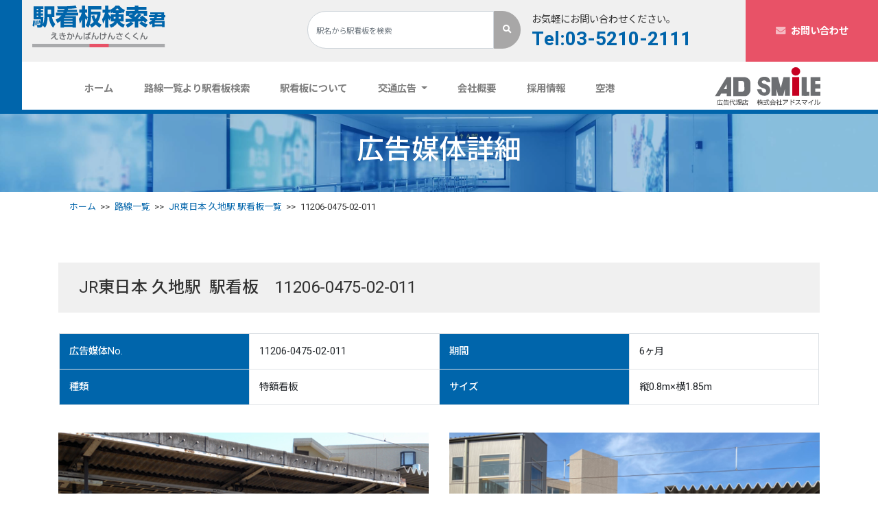

--- FILE ---
content_type: text/html; charset=UTF-8
request_url: https://www.ekikanban-kensakukun.com/ekikanban/jr%E6%9D%B1%E6%97%A5%E6%9C%AC-%E4%B9%85%E5%9C%B0%E9%A7%8511206-0475-02-011/
body_size: 65745
content:
<!doctype html>
<html lang="ja">
  <head>
	  <script async src="https://u.logly.co.jp/v1/tracking?brand_id=B112645CA"></script>
	  
	  <script>
  (function(w,d,j){var t='microAdUniverseTracker';w[t]=w[t]||{};w[t].track=w[t].track||function(){
  (w[t].queue=w[t].queue||[]).push(arguments)};var s=d.createElement('script');s.async=true;s.src=j;
  var fs=d.getElementsByTagName('script')[0];fs.parentNode.insertBefore(s,fs)})
  (window,document,'https://cdn.microad.jp/js/track.js');
  microAdUniverseTracker.track({
    "service_id": 10916
  });
　　　</script>

    <!-- Global site tag (gtag.js) - Google Analytics -->
    <script async src="https://www.googletagmanager.com/gtag/js?id=UA-167945932-1"></script>
    <script>
      window.dataLayer = window.dataLayer || [];
      function gtag(){dataLayer.push(arguments);}
      gtag('js', new Date());

      gtag('config', 'UA-167945932-1');
    </script>
    <!-- Required meta tags -->
    <meta charset="utf-8">
    <meta name="viewport" content="width=device-width, initial-scale=1, shrink-to-fit=no">

    <!-- Bootstrap CSS -->
    <link rel="stylesheet" href="https://stackpath.bootstrapcdn.com/bootstrap/4.4.1/css/bootstrap.min.css" integrity="sha384-Vkoo8x4CGsO3+Hhxv8T/Q5PaXtkKtu6ug5TOeNV6gBiFeWPGFN9MuhOf23Q9Ifjh" crossorigin="anonymous">

    <!-- Common -->    
    <link rel="stylesheet" href="https://www.ekikanban-kensakukun.com/wp-content/themes/ekikanban/css/common.css"> 

    <!-- Library -->
    <script src="https://kit.fontawesome.com/fa365c85e5.js" crossorigin="anonymous"></script>
    <link rel="stylesheet" href="https://www.ekikanban-kensakukun.com/wp-content/themes/ekikanban/lib/lightcase.css">
    <link rel="stylesheet" href="https://www.ekikanban-kensakukun.com/wp-content/themes/ekikanban/lib/animate.css">

    <!-- Page CSS-->
    <link rel="stylesheet" href="https://www.ekikanban-kensakukun.com/wp-content/themes/ekikanban/css/top.css">
    <link rel="stylesheet" href="https://www.ekikanban-kensakukun.com/wp-content/themes/ekikanban/css/tpl.css">
    
    


	
	
	
<title>JR東日本 久地駅 11206-0475-02-011 駅看板・駅広告媒体一覧 | 駅看板｜駅広告の駅看板検索君</title>    


	
	
	
<meta name="description" content="【JR東日本 久地駅11206-0475-02-011】の駅看板詳細情報です。看板の掲出をご検討されている企業様等は、先ずはこちらで内容をご覧いただき、お気軽にお問い合わせください。">    <meta name="msapplication-square70x70logo" content="/site-tile-70x70.png">
<meta name="msapplication-square150x150logo" content="/site-tile-150x150.png">
<meta name="msapplication-wide310x150logo" content="/site-tile-310x150.png">
<meta name="msapplication-square310x310logo" content="/site-tile-310x310.png">
<meta name="msapplication-TileColor" content="#0078d7">
<link rel="shortcut icon" type="image/vnd.microsoft.icon" href="https://www.ekikanban-kensakukun.com/wp-content/themes/ekikanban/favicons/favicon.ico">
<link rel="icon" type="image/vnd.microsoft.icon" href="https://www.ekikanban-kensakukun.com/wp-content/themes/ekikanban/favicons/favicon.ico">
<link rel="apple-touch-icon" sizes="57x57" href="https://www.ekikanban-kensakukun.com/wp-content/themes/ekikanban/favicons/apple-touch-icon-57x57.png">
<link rel="apple-touch-icon" sizes="60x60" href="https://www.ekikanban-kensakukun.com/wp-content/themes/ekikanban/favicons/apple-touch-icon-60x60.png">
<link rel="apple-touch-icon" sizes="72x72" href="https://www.ekikanban-kensakukun.com/wp-content/themes/ekikanban/favicons/apple-touch-icon-72x72.png">
<link rel="apple-touch-icon" sizes="76x76" href="https://www.ekikanban-kensakukun.com/wp-content/themes/ekikanban/favicons/apple-touch-icon-76x76.png">
<link rel="apple-touch-icon" sizes="114x114" href="https://www.ekikanban-kensakukun.com/wp-content/themes/ekikanban/favicons/apple-touch-icon-114x114.png">
<link rel="apple-touch-icon" sizes="120x120" href="https://www.ekikanban-kensakukun.com/wp-content/themes/ekikanban/favicons/apple-touch-icon-120x120.png">
<link rel="apple-touch-icon" sizes="144x144" href="https://www.ekikanban-kensakukun.com/wp-content/themes/ekikanban/favicons/apple-touch-icon-144x144.png">
<link rel="apple-touch-icon" sizes="152x152" href="https://www.ekikanban-kensakukun.com/wp-content/themes/ekikanban/favicons/apple-touch-icon-152x152.png">
<link rel="apple-touch-icon" sizes="180x180" href="https://www.ekikanban-kensakukun.com/wp-content/themes/ekikanban/favicons/apple-touch-icon-180x180.png">
<link rel="icon" type="image/png" sizes="36x36" href="https://www.ekikanban-kensakukun.com/wp-content/themes/ekikanban/favicons/android-chrome-36x36.png">
<link rel="icon" type="image/png" sizes="48x48" href="https://www.ekikanban-kensakukun.com/wp-content/themes/ekikanban/favicons/android-chrome-48x48.png">
<link rel="icon" type="image/png" sizes="72x72" href="https://www.ekikanban-kensakukun.com/wp-content/themes/ekikanban/favicons/android-chrome-72x72.png">
<link rel="icon" type="image/png" sizes="96x96" href="https://www.ekikanban-kensakukun.com/wp-content/themes/ekikanban/favicons/android-chrome-96x96.png">
<link rel="icon" type="image/png" sizes="128x128" href="https://www.ekikanban-kensakukun.com/wp-content/themes/ekikanban/favicons/android-chrome-128x128.png">
<link rel="icon" type="image/png" sizes="144x144" href="https://www.ekikanban-kensakukun.com/wp-content/themes/ekikanban/favicons/android-chrome-144x144.png">
<link rel="icon" type="image/png" sizes="152x152" href="https://www.ekikanban-kensakukun.com/wp-content/themes/ekikanban/favicons/android-chrome-152x152.png">
<link rel="icon" type="image/png" sizes="192x192" href="https://www.ekikanban-kensakukun.com/wp-content/themes/ekikanban/favicons/android-chrome-192x192.png">
<link rel="icon" type="image/png" sizes="256x256" href="https://www.ekikanban-kensakukun.com/wp-content/themes/ekikanban/favicons/android-chrome-256x256.png">
<link rel="icon" type="image/png" sizes="384x384" href="https://www.ekikanban-kensakukun.com/wp-content/themes/ekikanban/favicons/android-chrome-384x384.png">
<link rel="icon" type="image/png" sizes="512x512" href="https://www.ekikanban-kensakukun.com/wp-content/themes/ekikanban/favicons/android-chrome-512x512.png">
<link rel="icon" type="image/png" sizes="36x36" href="https://www.ekikanban-kensakukun.com/wp-content/themes/ekikanban/favicons/icon-36x36.png">
<link rel="icon" type="image/png" sizes="48x48" href="https://www.ekikanban-kensakukun.com/wp-content/themes/ekikanban/favicons/icon-48x48.png">
<link rel="icon" type="image/png" sizes="72x72" href="https://www.ekikanban-kensakukun.com/wp-content/themes/ekikanban/favicons/icon-72x72.png">
<link rel="icon" type="image/png" sizes="96x96" href="https://www.ekikanban-kensakukun.com/wp-content/themes/ekikanban/favicons/icon-96x96.png">
<link rel="icon" type="image/png" sizes="128x128" href="https://www.ekikanban-kensakukun.com/wp-content/themes/ekikanban/favicons/icon-128x128.png">
<link rel="icon" type="image/png" sizes="144x144" href="https://www.ekikanban-kensakukun.com/wp-content/themes/ekikanban/favicons/icon-144x144.png">
<link rel="icon" type="image/png" sizes="152x152" href="https://www.ekikanban-kensakukun.com/wp-content/themes/ekikanban/favicons/icon-152x152.png">
<link rel="icon" type="image/png" sizes="160x160" href="https://www.ekikanban-kensakukun.com/wp-content/themes/ekikanban/favicons/icon-160x160.png">
<link rel="icon" type="image/png" sizes="192x192" href="https://www.ekikanban-kensakukun.com/wp-content/themes/ekikanban/favicons/icon-192x192.png">
<link rel="icon" type="image/png" sizes="196x196" href="https://www.ekikanban-kensakukun.com/wp-content/themes/ekikanban/favicons/icon-196x196.png">
<link rel="icon" type="image/png" sizes="256x256" href="https://www.ekikanban-kensakukun.com/wp-content/themes/ekikanban/favicons/icon-256x256.png">
<link rel="icon" type="image/png" sizes="384x384" href="https://www.ekikanban-kensakukun.com/wp-content/themes/ekikanban/favicons/icon-384x384.png">
<link rel="icon" type="image/png" sizes="512x512" href="https://www.ekikanban-kensakukun.com/wp-content/themes/ekikanban/favicons/icon-512x512.png">
<link rel="icon" type="image/png" sizes="16x16" href="https://www.ekikanban-kensakukun.com/wp-content/themes/ekikanban/favicons/icon-16x16.png">
<link rel="icon" type="image/png" sizes="24x24" href="https://www.ekikanban-kensakukun.com/wp-content/themes/ekikanban/favicons/icon-24x24.png">
<link rel="icon" type="image/png" sizes="32x32" href="https://www.ekikanban-kensakukun.com/wp-content/themes/ekikanban/favicons/icon-32x32.png">
<link rel="manifest" href="https://www.ekikanban-kensakukun.com/wp-content/themes/ekikanban/favicons/manifest.json">
    <link rel='dns-prefetch' href='//s.w.org' />
<link rel='stylesheet' id='wp-block-library-css'  href='https://www.ekikanban-kensakukun.com/wp-includes/css/dist/block-library/style.min.css?ver=5.4.18' type='text/css' media='all' />
<link rel='prev' title='JR東日本 代々木駅11206-0419-02-005' href='https://www.ekikanban-kensakukun.com/ekikanban/jr%e6%9d%b1%e6%97%a5%e6%9c%ac-%e4%bb%a3%e3%80%85%e6%9c%a8%e9%a7%8511206-0419-02-005/' />
<link rel='next' title='JR東日本 宿河原駅11206-0476-02-001' href='https://www.ekikanban-kensakukun.com/ekikanban/jr%e6%9d%b1%e6%97%a5%e6%9c%ac-%e5%ae%bf%e6%b2%b3%e5%8e%9f%e9%a7%8511206-0476-02-001/' />
<link rel="canonical" href="https://www.ekikanban-kensakukun.com/ekikanban/jr%e6%9d%b1%e6%97%a5%e6%9c%ac-%e4%b9%85%e5%9c%b0%e9%a7%8511206-0475-02-011/" />
<link rel='shortlink' href='https://www.ekikanban-kensakukun.com/?p=10616' />
<link rel="alternate" type="application/json+oembed" href="https://www.ekikanban-kensakukun.com/wp-json/oembed/1.0/embed?url=https%3A%2F%2Fwww.ekikanban-kensakukun.com%2Fekikanban%2Fjr%25e6%259d%25b1%25e6%2597%25a5%25e6%259c%25ac-%25e4%25b9%2585%25e5%259c%25b0%25e9%25a7%258511206-0475-02-011%2F" />
<link rel="alternate" type="text/xml+oembed" href="https://www.ekikanban-kensakukun.com/wp-json/oembed/1.0/embed?url=https%3A%2F%2Fwww.ekikanban-kensakukun.com%2Fekikanban%2Fjr%25e6%259d%25b1%25e6%2597%25a5%25e6%259c%25ac-%25e4%25b9%2585%25e5%259c%25b0%25e9%25a7%258511206-0475-02-011%2F&#038;format=xml" />
<style type="text/css">.recentcomments a{display:inline !important;padding:0 !important;margin:0 !important;}</style>  </head>

   <!-- Header -->
    <header class="fixed-top">
    <!-- Header Over -->
    <div class="container-fluid d-none d-md-block headerOver">
      <div class="row">
        <div class="col-5 col-md-4 pt-2 pb-3">
          <a href="/"><img loading="lazy" src="https://www.ekikanban-kensakukun.com/wp-content/themes/ekikanban/images/common/logo.svg" alt="駅看板検索君"></a>
        </div>
        <div class="col-md-3 headerSearch pt-3 pb-2 px-0">
          <form method="post" action="https://www.ekikanban-kensakukun.com/result/" class="form-inline my-2 my-lg-0 headerOverForm">
            <input class="form-control mr-sm-2 mr-0" type="text" name="keyword" placeholder="駅名から駅看板を検索" aria-label="Search">
            <button class="btn btn-outline-success my-2 my-sm-0" type="submit"><i class="fas fa-search"></i></button>
          </form>
        </div>
        <div class="col-2 col-md-3 pt-3 pb-2 headerTel">
          <p>お気軽にお問い合わせください。</p>
          <a href="tel:0352102111" class="h3 font-weight-bold d-block text-primary">Tel:03-5210-2111</a>
        </div>
        <div class="col-5 col-md-2 headContact pr-0">
          <a class="font-weight-bold text-decoration-none" href="https://www.ekikanban-kensakukun.com/contact/"><i class="fas fa-envelope mr-2"></i>お問い合わせ</a>
        </div>
      </div>
    </div>
    <!-- /Header Over -->

    <!-- Nav forPC -->
    <div class="d-none d-md-block headerUnder forPC">
      <nav class="navbar navbar-expand-lg navbar-light pb-0">
        <div class="collapse navbar-collapse container justify-content-between" id="navbarSupportedContent">
          <ul class="navbar-nav mr-auto font-weight-bold col-lg-9 col-sm-10 justify-content-around">
            <li class="nav-item">
              <a class="nav-link px-3" href="/">ホーム <span class="sr-only">(current)</span></a>
            </li>
            <li class="nav-item">
              <a class="nav-link px-3" href="https://www.ekikanban-kensakukun.com/line-list/">路線一覧より駅看板検索</a>
            </li>
            <li class="nav-item">
              <a class="nav-link px-3" href="https://www.ekikanban-kensakukun.com/about-sign/">駅看板について</a>
            </li>
            <li class="nav-item dropdown">
              <a class="nav-link px-3 dropdown-toggle" id="navbarDropdown" role="button" data-toggle="dropdown" aria-haspopup="true" aria-expanded="false">
                交通広告
              </a>
              <div class="dropdown-menu" aria-labelledby="navbarDropdown">
                <a class="dropdown-item" href="https://www.ekikanban-kensakukun.com/about-ad/">駅メディア</a>
                <a class="dropdown-item" href="https://www.ekikanban-kensakukun.com/about-media/">車内メディア</a>
              </div>
            </li>
            <li class="nav-item">
              <a class="nav-link px-3" href="https://www.ekikanban-kensakukun.com/about-us/">会社概要</a>
            </li>
            <li class="nav-item">
              <a class="nav-link px-3" href="https://www.ekikanban-kensakukun.com/recruit/">採用情報</a>
            </li>
            <li class="nav-item">
              <a class="nav-link px-3" href="/linename/line-ap/">空港</a>
            </li>
          </ul>
          <div class="col-5 col-md-2 pb-1 col-sm-1 ">
            <img loading="lazy" src="https://www.ekikanban-kensakukun.com/wp-content/themes/ekikanban/images/common/logo_adsmile.svg" alt="Adsmile">
          </div>
        </div>
      </nav>
    </div>
    <!-- /Nav forPC -->

    <!-- Nav forSP -->
    <div class="d-block d-md-none headerUnder text-white forSP">
      <nav class="navbar navbar-expand-lg navbar-light bg-light">
        <div class="navWrap row justify-content-between">
        <a class="col-5 navbar-brand" href="/">
          <img class="spLogo" loading="lazy" src="https://www.ekikanban-kensakukun.com/wp-content/themes/ekikanban/images/common/logo.svg" alt="駅看板検索君">
          <img class="spLogo_w" loading="lazy" src="https://www.ekikanban-kensakukun.com/wp-content/themes/ekikanban/images/common/logo_w.svg" alt="駅看板検索君">
        </a>

        <div class="col-5 d-flex align-items-center justify-content-center sp-headerContact">
          <a class="text-center font-weight-bold px-3 text-decoration-none text-secondary border border-secondary bg-white rounded-pill bw-2 w-100" href="https://www.ekikanban-kensakukun.com/contact/"><i class="fas fa-envelope mr-2"></i>お問い合わせ</a>
        </div>
        <div class="col-2 p-0 d-flex justify-content-end">
        <button class="navbar-toggler" type="button" data-toggle="collapse" data-target="#navbarSupportedContent" aria-controls="navbarSupportedContent" aria-expanded="false" aria-label="Toggle navigation">
          <span class="navbar-toggler-icon"></span>
        </button>
          
        </div>
        </div>

        <div class="collapse navbar-collapse" id="navbarSupportedContent">
          <h2 class="h5 font-weight-bold text-center my-3">まずは駅名から駅看板を検索</h2>
          <form method="post" action="https://www.ekikanban-kensakukun.com/result/" class="form-inline my-2 my-lg-0 px-3 px-md-0 justify-content-center">
  <input class="form-control mr-sm-2 mr-0" type="text" name="keyword" placeholder="駅名から駅看板を検索" aria-label="Search">
  <button class="sp-navSearchBtn col-12 btn btn-outline-primary my-2 my-md-0 bg-white border-primary" type="submit">検索</button>
</form>
          <div class="dropdown-divider"></div>

          <ul class="navbar-nav mr-auto container px-5 px-md-0">
            <li class="nav-item">
              <a class="nav-link" href="/">ホーム <span class="sr-only">(current)</span></a>
            </li>
            <li class="nav-item">
              <a class="nav-link" href="https://www.ekikanban-kensakukun.com/line-list/">路線一覧より駅看板検索</a>
            </li>
            <li class="nav-item">
              <a class="nav-link" href="https://www.ekikanban-kensakukun.com/about-sign/">駅看板について</a>
            </li>

            <li class="nav-item nav-link">
              交通広告
              <ul>
                <li class="nav-item">
                  <a class="nav-link" href="https://www.ekikanban-kensakukun.com/about-ad/">駅メディア</a>
                </li>
                <li class="nav-item">
                  <a class="nav-link" href="https://www.ekikanban-kensakukun.com/about-media/">車内メディア</a>
                </li>
              </ul>
            </li>
            <li class="nav-item">
              <a class="nav-link" href="https://www.ekikanban-kensakukun.com/about-us/">会社概要</a>
            </li>
            <li class="nav-item">
              <a class="nav-link" href="https://www.ekikanban-kensakukun.com/recruit/">採用情報</a>
            </li>
            <li class="nav-item">
              <a class="nav-link px-3" href="/linename/line-ap/">空港</a>
            </li>
          </ul>

          <div class="bg-white p-3 mt-3 text-dark">
            <div class="row w-100 ml-1">
              <div class="col-12 col-md-7 pb-0 headerTel">
                <p>お気軽にお問い合わせください。</p>
                <a href="tel:0352102111" class="h2 font-weight-bold border-bottom my-2 d-block">Tel:03-5210-2111</a>
                <p class="initialism mb-1">9:00～18：00(土日祝をのぞく)　担当：杉原</p>
              </div>
              <div class="col-12 col-md-5 headContact d-flex align-items-center justify-content-center">
                <a class="py-2 font-weight-bold px-4 text-decoration-none text-secondary border border-secondary bg-white rounded-pill bw-2 w-100" href="https://www.ekikanban-kensakukun.com/contact/"><i class="fas fa-envelope mr-2"></i>お問い合わせ</a>
              </div>
            </div>
          </div>
        </div>
      </nav>
    </div>
    <!-- /Nav forSP -->
    </header>
    <!-- /header --><body>    <!-- UnderMV -->
    <div class="container-fluid underMV topContent">
      <div class="container">
          <h1 class="underMV-title mb-0">広告媒体詳細</h1>
      </div>
    </div>
    <!-- /UnderMV -->

	
	
		
	    <!-- BreadList -->
	    	    <div class="container mb-5">
	      <ol class="breadcrumb initialism">
	        <li><a href="/">ホーム</a></li>
	        <li><a href="https://www.ekikanban-kensakukun.com/line-list/">路線一覧</a></li>
	        <li><a href="https://www.ekikanban-kensakukun.com/station/jr-kuji/">JR東日本 久地駅 駅看板一覧</a></li>
	        <li>11206-0475-02-011</li>
	      </ol>
	    </div>
	    <!-- /BreadList -->
	
	

    <div class="tpl-Section px-0 px-md-3">
    	<div class="container">
	        <h3 class="tpl-H3 line-height-18">JR東日本 久地駅&ensp;駅看板　11206-0475-02-011</h3>
	        <div>
	          	        </div>

	        <div class="row justify-content-center px-3">
	          <table class="tpl-table col-12 col-md-12 table">
	            <caption></caption>
	            <tbody>
	              <tr class="text-left">
	                <th class="text-left bg-primary text-white" style="width: 25%;">広告媒体No.</th>
	                <td class="text-left" style="width: 25%;">11206-0475-02-011</td>
	                <th class="text-left bg-primary text-white" style="width: 25%;">期間</th>
	                <td class="text-left" style="width: 25%;">6ヶ月</td>
	              </tr>
	              <tr class="text-left">
	                <th class="text-left bg-primary text-white" style="width: 25%;">種類</th>
	                <td class="text-left" style="width: 25%;">特額看板</td>
	                <th class="text-left bg-primary text-white" style="width: 25%;">サイズ</th>
	                <td class="text-left" style="width: 25%;">縦0.8m×横1.85m</td>
	              </tr>
	            </tbody>
	          </table>
	        </div>

	        <div class="container tpl-glid mb-5 px-0">
	        	<div class="row">
	        			        		<div class="col-md-6 col-12">
	        			<div class="mb-3">       
	        				<a href="https://www.ekikanban-kensakukun.com/wp-content/uploads/2021/12/設置イメージ1-8.png" data-rel="lightcase:adimages"  data-lc-caption="" title="設置イメージ1"><img loading="lazy" src="https://www.ekikanban-kensakukun.com/wp-content/uploads/2021/12/設置イメージ1-8-1024x768.png" alt=""></a>
	        			</div> 
	        			<p class="h6">設置イメージ1</p>
	        			<p class="initialism"></p>
	        		</div>
	        			        			        		<div class="col-md-6 col-12">
	        			<div class="mb-3">  
	        				<a href="https://www.ekikanban-kensakukun.com/wp-content/uploads/2021/12/設置イメージ2-8.png" data-rel="lightcase:adimages"  data-lc-caption="" title="設置イメージ2"><img loading="lazy" src="https://www.ekikanban-kensakukun.com/wp-content/uploads/2021/12/設置イメージ2-8-1024x767.png" alt=""></a>
	        			</div> 
	        			<p class="h6">設置イメージ2</p>
	        			<p class="initialism"></p>
	        		</div>
	        			        			        		<div class="col-md-6 col-12">
	        			<div class="mb-3">  
	        				<a href="https://www.ekikanban-kensakukun.com/wp-content/uploads/2021/12/駅図-12.png" data-rel="lightcase:adimages"  data-lc-caption="" title="駅図"><img loading="lazy" src="https://www.ekikanban-kensakukun.com/wp-content/uploads/2021/12/駅図-12-1024x724.png" alt=""></a>
	        			</div> 
	        			<p class="h6">駅図</p>
	        			<p class="initialism"></p>
	        		</div>
	        			        			        			        	</div>

		        <div>
		        	JR南武線、久地駅上りホーム(武蔵溝ノ口・武蔵小杉・川崎方面)に設置された看板です。<br />
■ホームエレベーター横に設置され車内からも下りホームからもご覧になれる視認性の高い看板です		        	<p class="mt-3">※駅看板・駅広告媒体の掲出費用・料金等はお気軽にお問い合わせください。</p>
		        </div>

		        <div class="text-center mt-5">
		        	<form action="/contact/" method="post" >
		        	<button type="submit" class="tpl-btn btn mb-3 btn-outline-primary tpl-bg-awesome btn-icon-before px-5 no-round bw-2 mr-3 py-3" role="button" >この看板についてのお問い合わせ</button>
		        		<input type="hidden" name="kanbannum" value="11206-0475-02-011">
		        	</form>
		        </div>
	        </div>
    	</div>
    </div>

    <div class="tpl-Section px-0 px-md-3 mb-5">
    	<div class="container">
	    	<h4 class="tpl-H4 line-height-18">駅の基礎情報</h4>
			<div>
				JR久地駅は一日の乗降客数が26,340人、南武線が発着する駅です。			</div>
	        <div class="text-center mt-5">
	        	<a class="tpl-btn btn mb-3 btn-outline-primary tpl-bg-awesome btn-icon-before px-5 no-round bw-2 mr-3 py-3" href="https://www.ekikanban-kensakukun.com/station/jr-kuji/" role="button">JR東日本 久地駅の他の駅看板情報はこちら</a>
	        </div>
    	</div>
	</div>

    <!-- LineList -->
    <div class="tpl-Section py-0 py-md-5 px-3 mb-5">
      <div class="container"> 
        <!-- <h2 class="lineTitle">路線一覧から探す <a class="d-inline-block d-md-none small" href="">>MORE</a></h2> -->        
      <h2 class="tpl-H2 is_tpl-H2-underline text-center h2">
        <span class="tpl-H2-title line-height-18">路線一覧から探す</span>
        <span class="h2En">LINE LIST</span>
        <span class="h2En_Big">LINE LIST</span>
      </h2>
        <div class="">
          <div class="row">
            <div class="col-6 col-sm-6 col-md-3 lineLogo text-center px-0 mb-md-5 mb-0">
              <div class="lineWrap mx-md-3 mx-0">
                <a class="lineLogoOver shadow-sm border mx-3 d-none d-sm-flex py-3" data-toggle="modal" data-target="#line-modal-jr">
                    <img loading="lazy" src="https://www.ekikanban-kensakukun.com/wp-content/themes/ekikanban/images/common/line_jr.svg" alt="JR">
                </a>
                <div class="lineLogoUnder bg-dark mx-2 px-md-2 px-0 pb-2 mb-0">
                  <a data-toggle="modal" data-target="#line-modal-jr"><p class="mb-0">JR</p></a>
                </div>
              </div>
            </div>
            <div class="col-6 col-sm-6 col-md-3 lineLogo text-center px-0 mb-md-5 mb-0">
              <div class="lineWrap mx-md-3 mx-0">
                <a class="lineLogoOver shadow-sm border mx-3 d-none d-sm-flex py-3" data-toggle="modal" data-target="#line-modal-metro">
                  <img loading="lazy" src="https://www.ekikanban-kensakukun.com/wp-content/themes/ekikanban/images/common/line_metro.svg" alt="東京メトロ">
                </a>
                <div class="lineLogoUnder bg-dark mx-2 px-md-2 px-0 pb-2 mb-0">
                  <a data-toggle="modal" data-target="#line-modal-metro"><p class="mb-0">東京メトロ</p></a>
                </div>
              </div>
            </div>
            <div class="col-6 col-sm-6 col-md-3 lineLogo text-center px-0 mb-md-5 mb-0">
              <div class="lineWrap mx-md-3 mx-0">
                <a class="lineLogoOver shadow-sm border mx-3 d-none d-sm-flex py-3" data-toggle="modal" data-target="#line-modal-tukuba">
                  <picture>
                    <source type="image/webp" srcset="https://www.ekikanban-kensakukun.com/wp-content/themes/ekikanban/images/common/line_tukuba.webp" alt="つくばエクスプレス">
                      <img loading="lazy" src="https://www.ekikanban-kensakukun.com/wp-content/themes/ekikanban/images/common/line_tukuba.png" alt="つくばエクスプレス">
                  </picture>
                </a>
                <div class="lineLogoUnder bg-dark mx-2 px-md-2 px-0 pb-2 mb-0">
                    <a data-toggle="modal" data-target="#line-modal-tukuba"><p class="mb-0">つくば<br>エクスプレス</p></a>
                </div>
              </div>
            </div>
            <div class="col-6 col-sm-6 col-md-3 lineLogo text-center px-0 mb-md-5 mb-0">
              <div class="lineWrap mx-md-3 mx-0">
              <a class="lineLogoOver shadow-sm border mx-3 d-none d-sm-flex py-3" data-toggle="modal" data-target="#line-modal-rinkai">
                <img loading="lazy" src="https://www.ekikanban-kensakukun.com/wp-content/themes/ekikanban/images/common/line_rinkai.svg" alt="りんかい線">
              </a>
              <div class="lineLogoUnder bg-dark mx-2 px-md-2 px-0 pb-2 mb-0">
                <a data-toggle="modal" data-target="#line-modal-rinkai"><p class="mb-0">りんかい線</p></a>
              </div>
            </div>
            </div>
            <div class="col-6 col-sm-6 col-md-3 lineLogo text-center px-0 mb-md-5 mb-0 mb-md-0">
              <div class="lineWrap mx-md-3 mx-0">
              <a class="lineLogoOver shadow-sm border mx-3 d-none d-sm-flex py-3" data-toggle="modal" data-target="#line-modal-yuri">
                <picture>
                  <source type="image/webp" srcset="https://www.ekikanban-kensakukun.com/wp-content/themes/ekikanban/images/common/line_yuri.webp" alt="ゆりかもめ">
                  <img loading="lazy" src="https://www.ekikanban-kensakukun.com/wp-content/themes/ekikanban/images/common/line_yuri.png" alt="ゆりかもめ">
                </picture>
              </a>
              <div class="lineLogoUnder bg-dark mx-2 px-md-2 px-0 pb-2 mb-0">
                <a data-toggle="modal" data-target="#line-modal-yuri"><p class="mb-0">ゆりかもめ</p></a>
              </div>
            </div>
            </div>
            <div class="col-6 col-sm-6 col-md-3 lineLogo text-center px-0 mb-md-5 mb-0 mb-md-0">
              <div class="lineWrap mx-md-3 mx-0">
                <a class="lineLogoOver shadow-sm border mx-3 d-none d-sm-flex py-3" data-toggle="modal" data-target="#line-modal-shinkan">
                  <picture>
                    <source type="image/webp" srcset="https://www.ekikanban-kensakukun.com/wp-content/themes/ekikanban/images/common/line_shinkan.webp" alt="新幹線">
                    <img loading="lazy" src="https://www.ekikanban-kensakukun.com/wp-content/themes/ekikanban/images/common/line_shinkan.png" alt="新幹線">
                  </picture>
                </a>
                <div class="lineLogoUnder bg-dark mx-2 px-md-2 px-0 pb-2 mb-0">
                  <a data-toggle="modal" data-target="#line-modal-shinkan"><p class="mb-0">新幹線</p></a>
                </div>
              </div>
            </div>
            <div class="col-6 col-sm-6 col-md-3 lineLogo text-center px-0 mb-md-5 mb-0 mb-md-0">
              <div class="lineWrap mx-md-3 mx-0">
                <a class="lineLogoOver shadow-sm border mx-3 d-none d-sm-flex py-3" data-toggle="modal" data-target="#line-modal-ap">
                  <picture>
                    <source type="image/webp" srcset="https://www.ekikanban-kensakukun.com/wp-content/themes/ekikanban/images/common/line_ap.webp" alt="空港全国">
                    <img loading="lazy" src="https://www.ekikanban-kensakukun.com/wp-content/themes/ekikanban/images/common/line_ap.png" alt="空港全国">
                  </picture>
                </a>
                <div class="lineLogoUnder bg-dark mx-2 px-md-2 px-0 pb-2 mb-0">
                  <a data-toggle="modal" data-target="#line-modal-ap"><p class="mb-0">空港全国</p></a>
                </div>
              </div>
            </div>
            <div class="col-6 col-sm-6 col-md-3 lineLogo text-center px-0 mb-md-5 mb-0 mb-md-0">
              <div class="lineWrap mx-md-3 mx-0">
                <a class="lineLogoOver shadow-sm border mx-3 d-none d-sm-flex py-3" data-toggle="modal" data-target="#line-modal-other">
                    <i class="fas fa-subway other_train"></i>
                </a>
                <div class="lineLogoUnder bg-dark mx-2 px-md-2 px-0 pb-2 mb-0">
                  <a data-toggle="modal" data-target="#line-modal-other"><p class="mb-0">その他の路線</p></a>
                </div>
              </div>
            </div>
          </div>       
        </div>
      </div>
    </div>
    <!-- /LineList -->    
        <!-- Footer -->
    <div class="FooterBefore tpl-bg-blue text-white py-5 px-3">
    <div class="container-fluid">
      <div class="row justify-content-center">
        <div class="col-sm-12 col-md-6 tpl-half">
            <p class="h5 font-weight-normal">お気軽にお問い合わせください。</p>
            <p class="footerTel h2 font-weight-bold">Tel:03-5210-2111</p>
            <p class="mb-0">9:00～18：00(土日祝をのぞく)　　<br class="d-md-none">担当：杉原</p>
        </div>
        <div class="col-sm-12 col-md-6 tpl-half py-0 px-5 py-md-3 mt-3 mt-md-0">
          <a class="text-decoration-none font-weight-bold footerContact text-white border border-white bw-2 py-3 py-md-0 h6" href="https://www.ekikanban-kensakukun.com/contact/"><i class="fas fa-envelope mr-2"></i>お問い合わせ</a>
        </div>
      </div>
    </div>     
    </div>

    <div class="Footer text-white py-3 px-3">
      <div class="container">
        <div class="row align-items-center">
          <div class="col-sm-6 col-md-3">
             <div class="p-1"><img loading="lazy" src="https://www.ekikanban-kensakukun.com/wp-content/themes/ekikanban/images/common/logo_adsmile_f.svg" alt="Adsmile"></div>
          </div>
        </div>
      </div>
      <div class="container footerNav py-3 px-3">
        <div class="row">
          <div class="col-sm-6 col-md-3">
            <ul class="list-unstyled">
              <li class="tpl-bg-awesome tpl-bg-awesome-triangle my-3"><a href="/" class="text-white">ホーム</a></li>
              <li class="tpl-bg-awesome tpl-bg-awesome-triangle my-3"><a href="https://www.ekikanban-kensakukun.com/line-list/" class="text-white">路線一覧より駅看板検索</a></li>
            </ul>
          </div>
          <div class="col-sm-6 col-md-3">
            <ul class="list-unstyled">
              <li class="tpl-bg-awesome tpl-bg-awesome-triangle my-0 my-md-3"><a href="https://www.ekikanban-kensakukun.com/about-sign/" class="text-white">駅看板について</a></li>
              <li class="tpl-bg-awesome tpl-bg-awesome-triangle my-3"><a class="text-white">交通広告</a>
                <ul class="list-unstyled ml-2 footerNav-ul-child">
                  <li><a href="https://www.ekikanban-kensakukun.com/about-ad/" class="text-white mt-1 d-inline-block initialism">駅メディア</a></li>
                  <li><a href="https://www.ekikanban-kensakukun.com/about-media/" class="text-white d-inline-block initialism">車内メディア</a></li>
                </ul>
              </li>
            </ul>
          </div>
          <div class="col-sm-6 col-md-3">
            <ul class="list-unstyled">
              <li class="tpl-bg-awesome tpl-bg-awesome-triangle my-0 my-md-3"><a href="https://www.ekikanban-kensakukun.com/about-us/" class="text-white">会社概要</a></li>
              <li class="tpl-bg-awesome tpl-bg-awesome-triangle my-3"><a href="https://www.ekikanban-kensakukun.com/recruit/" class="text-white">採用情報</a></li>
              <li class="tpl-bg-awesome tpl-bg-awesome-triangle my-3"><a href="https://www.ekikanban-kensakukun.com/privacy/" class="text-white">個人情報保護について</a></li>
            </ul>
          </div>
          <div class="col-sm-6 col-md-3">
            <ul class="list-unstyled">
              <li class="tpl-bg-awesome tpl-bg-awesome-triangle my-0 my-md-3"><a href="https://www.ekikanban-kensakukun.com/contact/" class="text-white">お問い合わせ</a></li>
            </ul>
          </div>
        </div>
      </div>     
    </div>
    <!-- Footer -->

    <!-- CopyRight -->
    <div class="container copyright">
      <div class="row">
        <div class="col-12 text-center py-1 initialism">
          &copy;AD SMILE Co,.Ltd. All Rights Reserved.
        </div>
      </div>
    </div>
    <!-- CopyRight -->

    <!-- SPfixMenu -->
    <div class="container-fluid spFooterNav d-block d-md-none fixed-bottom">
      <div class="row">
        <div class="col-4 text-center py-1 initialism border-right border-white justify-content-center align-items-center d-flex">
          <a class="spFooterNav-Wrap d-block" data-toggle="modal" data-target="#line-modal-search">
            <i class="fas fa-search"></i>
            <p>駅名で検索</p>
          </a>
        </div>
        <div class="col-4 text-center py-1 initialism border-right border-white justify-content-center align-items-center d-flex">
          <a href="tel:0352102111" class="spFooterNav-Wrap d-block">
          <i class="fas fa-phone"></i>
          <p>お電話での<br>お問い合わせ</p>
          </a>
        </div>
        <div class="col-4 text-center py-1 initialism border-right border-white justify-content-center align-items-center d-flex">
          <a href="https://www.ekikanban-kensakukun.com/contact/" class="spFooterNav-Wrap d-block">
          <i class="fas fa-envelope"></i>
          <p>メールでの<br>お問い合わせ</p>
          </a>
        </div>
      </div>
    </div>
    <!-- SPfixMenu -->	<!-- モーダルの設定 jr -->
<div class="modal fade line-modal" id="line-modal-jr" tabindex="-1" role="dialog" aria-labelledby="exampleModalLabel">
  <div class="modal-dialog modal-lg rounded-lg border-top border-bottom bw-18 border-primary" role="document">
    <div class="modal-content border border-0 no-round">
      <div class="modal-header border-bottom-0">
        <h5 class="modal-title h2 font-weight-bold border-bottom bw-4 w-100" id="exampleModalLabel">JR</h5>
        <button type="button" class="close" data-dismiss="modal" aria-label="閉じる">
          <span aria-hidden="true">&times;</span>
        </button>
      </div>
      <div class="modal-body">
        <ul class="row px-2">

          <li class="col-6 col-md-4 mb-3">
            <div class="border-bottom tpl-bg-awesome tpl-bg-awesome-triangle text-primary">
              <a class="" href="https://www.ekikanban-kensakukun.com/linename/line-jy/">JR山手線</a>
            </div>
          </li>


          <li class="col-6 col-md-4 mb-3">
            <div class="border-bottom tpl-bg-awesome tpl-bg-awesome-triangle text-primary">
              <a class="" href="https://www.ekikanban-kensakukun.com/linename/line-jb/">JR中央総武線</a>
            </div>
          </li>


          <li class="col-6 col-md-4 mb-3">
            <div class="border-bottom tpl-bg-awesome tpl-bg-awesome-triangle text-primary">
              <a class="" href="https://www.ekikanban-kensakukun.com/linename/line-jk/">JR京浜東北線</a>
            </div>
          </li>


          <li class="col-6 col-md-4 mb-3">
            <div class="border-bottom tpl-bg-awesome tpl-bg-awesome-triangle text-primary">
              <a class="" href="https://www.ekikanban-kensakukun.com/linename/line-jl/">JR常磐線</a>
            </div>
          </li>


          <li class="col-6 col-md-4 mb-3">
            <div class="border-bottom tpl-bg-awesome tpl-bg-awesome-triangle text-primary">
              <a class="" href="https://www.ekikanban-kensakukun.com/linename/line-ja/">JR埼京線</a>
            </div>
          </li>


          <li class="col-6 col-md-4 mb-3">
            <div class="border-bottom tpl-bg-awesome tpl-bg-awesome-triangle text-primary">
              <a class="" href="https://www.ekikanban-kensakukun.com/linename/line-ju/">JR宇都宮線</a>
            </div>
          </li>


          <li class="col-6 col-md-4 mb-3">
            <div class="border-bottom tpl-bg-awesome tpl-bg-awesome-triangle text-primary">
              <a class="" href="https://www.ekikanban-kensakukun.com/linename/line-jn/">JR南武線</a>
            </div>
          </li>


          <li class="col-6 col-md-4 mb-3">
            <div class="border-bottom tpl-bg-awesome tpl-bg-awesome-triangle text-primary">
              <a class="" href="https://www.ekikanban-kensakukun.com/linename/line-jh/">JR横浜線</a>
            </div>
          </li>


          <li class="col-6 col-md-4 mb-3">
            <div class="border-bottom tpl-bg-awesome tpl-bg-awesome-triangle text-primary">
              <a class="" href="https://www.ekikanban-kensakukun.com/linename/line-jm/">JR武蔵野線</a>
            </div>
          </li>


          <li class="col-6 col-md-4 mb-3">
            <div class="border-bottom tpl-bg-awesome tpl-bg-awesome-triangle text-primary">
              <a class="" href="https://www.ekikanban-kensakukun.com/linename/line-je/">JR京葉線</a>
            </div>
          </li>


          <li class="col-6 col-md-4 mb-3">
            <div class="border-bottom tpl-bg-awesome tpl-bg-awesome-triangle text-primary">
              <a class="" href="https://www.ekikanban-kensakukun.com/linename/line-jt/">JR東海道本線</a>
            </div>
          </li>


          <li class="col-6 col-md-4 mb-3">
            <div class="border-bottom tpl-bg-awesome tpl-bg-awesome-triangle text-primary">
              <a class="" href="https://www.ekikanban-kensakukun.com/linename/line-jut/">JR高崎線</a>
            </div>
          </li>


          <li class="col-6 col-md-4 mb-3">
            <div class="border-bottom tpl-bg-awesome tpl-bg-awesome-triangle text-primary">
              <a class="" href="https://www.ekikanban-kensakukun.com/linename/line-jo/">JR横須賀線</a>
            </div>
          </li>


          <li class="col-6 col-md-4 mb-3">
            <div class="border-bottom tpl-bg-awesome tpl-bg-awesome-triangle text-primary">
              <a class="" href="https://www.ekikanban-kensakukun.com/linename/line-jon/">JR総武本線・成田線</a>
            </div>
          </li>


          <li class="col-6 col-md-4 mb-3">
            <div class="border-bottom tpl-bg-awesome tpl-bg-awesome-triangle text-primary">
              <a class="" href="https://www.ekikanban-kensakukun.com/linename/line-jco/">JR青梅線</a>
            </div>
          </li>


          <li class="col-6 col-md-4 mb-3">
            <div class="border-bottom tpl-bg-awesome tpl-bg-awesome-triangle text-primary">
              <a class="" href="https://www.ekikanban-kensakukun.com/linename/line-jg/">JR相模線</a>
            </div>
          </li>


          <li class="col-6 col-md-4 mb-3">
            <div class="border-bottom tpl-bg-awesome tpl-bg-awesome-triangle text-primary">
              <a class="" href="https://www.ekikanban-kensakukun.com/linename/line-jci/">JR五日市線</a>
            </div>
          </li>


          <li class="col-6 col-md-4 mb-3">
            <div class="border-bottom tpl-bg-awesome tpl-bg-awesome-triangle text-primary">
              <a class="" href="https://www.ekikanban-kensakukun.com/linename/line-jnk/">JR日光線</a>
            </div>
          </li>


          <li class="col-6 col-md-4 mb-3">
            <div class="border-bottom tpl-bg-awesome tpl-bg-awesome-triangle text-primary">
              <a class="" href="https://www.ekikanban-kensakukun.com/linename/line-jth/">JR東北本線</a>
            </div>
          </li>


          <li class="col-6 col-md-4 mb-3">
            <div class="border-bottom tpl-bg-awesome tpl-bg-awesome-triangle text-primary">
              <a class="" href="https://www.ekikanban-kensakukun.com/linename/line-jkg/">JR川越線・八高線</a>
            </div>
          </li>


          <li class="col-6 col-md-4 mb-3">
            <div class="border-bottom tpl-bg-awesome tpl-bg-awesome-triangle text-primary">
              <a class="" href="https://www.ekikanban-kensakukun.com/linename/line-jch/">JR中央本線</a>
            </div>
          </li>


          <li class="col-6 col-md-4 mb-3">
            <div class="border-bottom tpl-bg-awesome tpl-bg-awesome-triangle text-primary">
              <a class="" href="https://www.ekikanban-kensakukun.com/linename/line-jti/">JR伊東線</a>
            </div>
          </li>

          
        </ul>
      </div>
      <div class="modal-footer border-top-0">
        <button type="button" class="btn btn-secondary" data-dismiss="modal">閉じる</button>
      </div><!-- /.modal-footer -->
    </div><!-- /.modal-content -->
  </div><!-- /.modal-dialog -->
</div><!-- /.modal -->
<!-- モーダルの設定 metro -->
<div class="modal fade line-modal" id="line-modal-metro" tabindex="-1" role="dialog" aria-labelledby="exampleModalLabel">
  <div class="modal-dialog modal-lg rounded-lg border-top border-bottom bw-18 border-primary" role="document">
    <div class="modal-content border border-0 no-round">
      <div class="modal-header border-bottom-0">
        <h5 class="modal-title h2 font-weight-bold border-bottom bw-4 w-100" id="exampleModalLabel">東京メトロ</h5>
        <button type="button" class="close" data-dismiss="modal" aria-label="閉じる">
          <span aria-hidden="true">&times;</span>
        </button>
      </div>
      <div class="modal-body">
        <ul class="row px-2">

          <li class="col-6 col-md-4 mb-3">
            <div class="border-bottom tpl-bg-awesome tpl-bg-awesome-triangle text-primary">
              <a class="" href="https://www.ekikanban-kensakukun.com/linename/line-g/">東京メトロ銀座線</a>
            </div>
          </li>


          <li class="col-6 col-md-4 mb-3">
            <div class="border-bottom tpl-bg-awesome tpl-bg-awesome-triangle text-primary">
              <a class="" href="https://www.ekikanban-kensakukun.com/linename/line-m/">東京メトロ丸ノ内線</a>
            </div>
          </li>


          <li class="col-6 col-md-4 mb-3">
            <div class="border-bottom tpl-bg-awesome tpl-bg-awesome-triangle text-primary">
              <a class="" href="https://www.ekikanban-kensakukun.com/linename/line-h/">東京メトロ日比谷線</a>
            </div>
          </li>


          <li class="col-6 col-md-4 mb-3">
            <div class="border-bottom tpl-bg-awesome tpl-bg-awesome-triangle text-primary">
              <a class="" href="https://www.ekikanban-kensakukun.com/linename/line-t/">東京メトロ東西線</a>
            </div>
          </li>


          <li class="col-6 col-md-4 mb-3">
            <div class="border-bottom tpl-bg-awesome tpl-bg-awesome-triangle text-primary">
              <a class="" href="https://www.ekikanban-kensakukun.com/linename/line-c/">東京メトロ千代田線</a>
            </div>
          </li>


          <li class="col-6 col-md-4 mb-3">
            <div class="border-bottom tpl-bg-awesome tpl-bg-awesome-triangle text-primary">
              <a class="" href="https://www.ekikanban-kensakukun.com/linename/line-y/">東京メトロ有楽町線</a>
            </div>
          </li>


          <li class="col-6 col-md-4 mb-3">
            <div class="border-bottom tpl-bg-awesome tpl-bg-awesome-triangle text-primary">
              <a class="" href="https://www.ekikanban-kensakukun.com/linename/line-f/">東京メトロ副都心線</a>
            </div>
          </li>


          <li class="col-6 col-md-4 mb-3">
            <div class="border-bottom tpl-bg-awesome tpl-bg-awesome-triangle text-primary">
              <a class="" href="https://www.ekikanban-kensakukun.com/linename/line-z/">東京メトロ半蔵門線</a>
            </div>
          </li>


          <li class="col-6 col-md-4 mb-3">
            <div class="border-bottom tpl-bg-awesome tpl-bg-awesome-triangle text-primary">
              <a class="" href="https://www.ekikanban-kensakukun.com/linename/line-n/">東京メトロ南北線</a>
            </div>
          </li>

          
        </ul>
      </div>
      <div class="modal-footer border-top-0">
        <button type="button" class="btn btn-secondary" data-dismiss="modal">閉じる</button>
      </div><!-- /.modal-footer -->
    </div><!-- /.modal-content -->
  </div><!-- /.modal-dialog -->
</div><!-- /.modal -->
<!-- モーダルの設定 tukuba -->
<div class="modal fade line-modal" id="line-modal-tukuba" tabindex="-1" role="dialog" aria-labelledby="exampleModalLabel">
  <div class="modal-dialog modal-lg rounded-lg border-top border-bottom bw-18 border-primary" role="document">
    <div class="modal-content border border-0 no-round">
      <div class="modal-header border-bottom-0">
        <h5 class="modal-title h2 font-weight-bold border-bottom bw-4 w-100" id="exampleModalLabel">つくばエクスプレス</h5>
        <button type="button" class="close" data-dismiss="modal" aria-label="閉じる">
          <span aria-hidden="true">&times;</span>
        </button>
      </div>
      <div class="modal-body">
        <ul class="row px-2">

          <li class="col-6 col-md-4 mb-3">
            <div class="border-bottom tpl-bg-awesome tpl-bg-awesome-triangle text-primary">
              <a class="" href="https://www.ekikanban-kensakukun.com/linename/line-tx/">つくばエクスプレス線</a>
            </div>
          </li>

          
        </ul>
      </div>
      <div class="modal-footer border-top-0">
        <button type="button" class="btn btn-secondary" data-dismiss="modal">閉じる</button>
      </div><!-- /.modal-footer -->
    </div><!-- /.modal-content -->
  </div><!-- /.modal-dialog -->
</div><!-- /.modal -->
<!-- モーダルの設定 rinkai -->
<div class="modal fade line-modal" id="line-modal-rinkai" tabindex="-1" role="dialog" aria-labelledby="exampleModalLabel">
  <div class="modal-dialog modal-lg rounded-lg border-top border-bottom bw-18 border-primary" role="document">
    <div class="modal-content border border-0 no-round">
      <div class="modal-header border-bottom-0">
        <h5 class="modal-title h2 font-weight-bold border-bottom bw-4 w-100" id="exampleModalLabel">りんかい線</h5>
        <button type="button" class="close" data-dismiss="modal" aria-label="閉じる">
          <span aria-hidden="true">&times;</span>
        </button>
      </div>
      <div class="modal-body">
        <ul class="row px-2">

          <li class="col-6 col-md-4 mb-3">
            <div class="border-bottom tpl-bg-awesome tpl-bg-awesome-triangle text-primary">
              <a class="" href="https://www.ekikanban-kensakukun.com/linename/line-r/">りんかい線</a>
            </div>
          </li>

          
        </ul>
      </div>
      <div class="modal-footer border-top-0">
        <button type="button" class="btn btn-secondary" data-dismiss="modal">閉じる</button>
      </div><!-- /.modal-footer -->
    </div><!-- /.modal-content -->
  </div><!-- /.modal-dialog -->
</div><!-- /.modal -->
<!-- モーダルの設定 yuri -->
<div class="modal fade line-modal" id="line-modal-yuri" tabindex="-1" role="dialog" aria-labelledby="exampleModalLabel">
  <div class="modal-dialog modal-lg rounded-lg border-top border-bottom bw-18 border-primary" role="document">
    <div class="modal-content border border-0 no-round">
      <div class="modal-header border-bottom-0">
        <h5 class="modal-title h2 font-weight-bold border-bottom bw-4 w-100" id="exampleModalLabel">ゆりかもめ</h5>
        <button type="button" class="close" data-dismiss="modal" aria-label="閉じる">
          <span aria-hidden="true">&times;</span>
        </button>
      </div>
      <div class="modal-body">
        <ul class="row px-2">

          <li class="col-6 col-md-4 mb-3">
            <div class="border-bottom tpl-bg-awesome tpl-bg-awesome-triangle text-primary">
              <a class="" href="https://www.ekikanban-kensakukun.com/linename/line-u/">ゆりかもめ</a>
            </div>
          </li>

          
        </ul>
      </div>
      <div class="modal-footer border-top-0">
        <button type="button" class="btn btn-secondary" data-dismiss="modal">閉じる</button>
      </div><!-- /.modal-footer -->
    </div><!-- /.modal-content -->
  </div><!-- /.modal-dialog -->
</div><!-- /.modal -->
<!-- モーダルの設定 shinkan -->
<div class="modal fade line-modal" id="line-modal-shinkan" tabindex="-1" role="dialog" aria-labelledby="exampleModalLabel">
  <div class="modal-dialog modal-lg rounded-lg border-top border-bottom bw-18 border-primary" role="document">
    <div class="modal-content border border-0 no-round">
      <div class="modal-header border-bottom-0">
        <h5 class="modal-title h2 font-weight-bold border-bottom bw-4 w-100" id="exampleModalLabel">新幹線</h5>
        <button type="button" class="close" data-dismiss="modal" aria-label="閉じる">
          <span aria-hidden="true">&times;</span>
        </button>
      </div>
      <div class="modal-body">
        <ul class="row px-2">

          <li class="col-6 col-md-4 mb-3">
            <div class="border-bottom tpl-bg-awesome tpl-bg-awesome-triangle text-primary">
              <a class="" href="https://www.ekikanban-kensakukun.com/linename/line-sint/">東北新幹線</a>
            </div>
          </li>


          <li class="col-6 col-md-4 mb-3">
            <div class="border-bottom tpl-bg-awesome tpl-bg-awesome-triangle text-primary">
              <a class="" href="https://www.ekikanban-kensakukun.com/linename/line-sinj/">上越新幹線</a>
            </div>
          </li>


          <li class="col-6 col-md-4 mb-3">
            <div class="border-bottom tpl-bg-awesome tpl-bg-awesome-triangle text-primary">
              <a class="" href="https://www.ekikanban-kensakukun.com/linename/line-sintk/">東海道新幹線</a>
            </div>
          </li>

          
        </ul>
      </div>
      <div class="modal-footer border-top-0">
        <button type="button" class="btn btn-secondary" data-dismiss="modal">閉じる</button>
      </div><!-- /.modal-footer -->
    </div><!-- /.modal-content -->
  </div><!-- /.modal-dialog -->
</div><!-- /.modal -->
<!-- モーダルの設定 other -->
<div class="modal fade line-modal" id="line-modal-other" tabindex="-1" role="dialog" aria-labelledby="exampleModalLabel">
  <div class="modal-dialog modal-lg rounded-lg border-top border-bottom bw-18 border-primary" role="document">
    <div class="modal-content border border-0 no-round">
      <div class="modal-header border-bottom-0">
        <h5 class="modal-title h2 font-weight-bold border-bottom bw-4 w-100" id="exampleModalLabel">その他の路線</h5>
        <button type="button" class="close" data-dismiss="modal" aria-label="閉じる">
          <span aria-hidden="true">&times;</span>
        </button>
      </div>
      <div class="modal-body">
        <ul class="row px-2">

          <li class="col-6 col-md-4 mb-3">
            <div class="border-bottom tpl-bg-awesome tpl-bg-awesome-triangle text-primary">
              <a class="" href="https://www.ekikanban-kensakukun.com/linename/line-sr/">埼玉高速鉄道線</a>
            </div>
          </li>


          <li class="col-6 col-md-4 mb-3">
            <div class="border-bottom tpl-bg-awesome tpl-bg-awesome-triangle text-primary">
              <a class="" href="https://www.ekikanban-kensakukun.com/linename/line-ksn/">京成成田空港線</a>
            </div>
          </li>


          <li class="col-6 col-md-4 mb-3">
            <div class="border-bottom tpl-bg-awesome tpl-bg-awesome-triangle text-primary">
              <a class="" href="https://www.ekikanban-kensakukun.com/linename/line-nt/">日暮里・舎人ライナー</a>
            </div>
          </li>


          <li class="col-6 col-md-4 mb-3">
            <div class="border-bottom tpl-bg-awesome tpl-bg-awesome-triangle text-primary">
              <a class="" href="https://www.ekikanban-kensakukun.com/linename/line-s/">都営 新宿線</a>
            </div>
          </li>


          <li class="col-6 col-md-4 mb-3">
            <div class="border-bottom tpl-bg-awesome tpl-bg-awesome-triangle text-primary">
              <a class="" href="https://www.ekikanban-kensakukun.com/linename/line-i/">都営 三田線</a>
            </div>
          </li>


          <li class="col-6 col-md-4 mb-3">
            <div class="border-bottom tpl-bg-awesome tpl-bg-awesome-triangle text-primary">
              <a class="" href="https://www.ekikanban-kensakukun.com/linename/line-e/">都営 大江戸線</a>
            </div>
          </li>


          <li class="col-6 col-md-4 mb-3">
            <div class="border-bottom tpl-bg-awesome tpl-bg-awesome-triangle text-primary">
              <a class="" href="https://www.ekikanban-kensakukun.com/linename/line-a/">都営 浅草線</a>
            </div>
          </li>


          <li class="col-6 col-md-4 mb-3">
            <div class="border-bottom tpl-bg-awesome tpl-bg-awesome-triangle text-primary">
              <a class="" href="https://www.ekikanban-kensakukun.com/linename/line-mo/">東京モノレール線</a>
            </div>
          </li>


          <li class="col-6 col-md-4 mb-3">
            <div class="border-bottom tpl-bg-awesome tpl-bg-awesome-triangle text-primary">
              <a class="" href="https://www.ekikanban-kensakukun.com/linename/line-ko/">京王線（複線）</a>
            </div>
          </li>


          <li class="col-6 col-md-4 mb-3">
            <div class="border-bottom tpl-bg-awesome tpl-bg-awesome-triangle text-primary">
              <a class="" href="https://www.ekikanban-kensakukun.com/linename/line-in/">京王 井の頭線</a>
            </div>
          </li>


          <li class="col-6 col-md-4 mb-3">
            <div class="border-bottom tpl-bg-awesome tpl-bg-awesome-triangle text-primary">
              <a class="" href="https://www.ekikanban-kensakukun.com/linename/line-oh/">小田急 小田原線</a>
            </div>
          </li>


          <li class="col-6 col-md-4 mb-3">
            <div class="border-bottom tpl-bg-awesome tpl-bg-awesome-triangle text-primary">
              <a class="" href="https://www.ekikanban-kensakukun.com/linename/line-oe/">小田急 江ノ島線</a>
            </div>
          </li>


          <li class="col-6 col-md-4 mb-3">
            <div class="border-bottom tpl-bg-awesome tpl-bg-awesome-triangle text-primary">
              <a class="" href="https://www.ekikanban-kensakukun.com/linename/line-ot/">小田急 多摩線</a>
            </div>
          </li>


          <li class="col-6 col-md-4 mb-3">
            <div class="border-bottom tpl-bg-awesome tpl-bg-awesome-triangle text-primary">
              <a class="" href="https://www.ekikanban-kensakukun.com/linename/line-ty/">東急 東横線</a>
            </div>
          </li>


          <li class="col-6 col-md-4 mb-3">
            <div class="border-bottom tpl-bg-awesome tpl-bg-awesome-triangle text-primary">
              <a class="" href="https://www.ekikanban-kensakukun.com/linename/line-mg/">東急 目黒線</a>
            </div>
          </li>


          <li class="col-6 col-md-4 mb-3">
            <div class="border-bottom tpl-bg-awesome tpl-bg-awesome-triangle text-primary">
              <a class="" href="https://www.ekikanban-kensakukun.com/linename/line-dt/">東急 田園都市線</a>
            </div>
          </li>


          <li class="col-6 col-md-4 mb-3">
            <div class="border-bottom tpl-bg-awesome tpl-bg-awesome-triangle text-primary">
              <a class="" href="https://www.ekikanban-kensakukun.com/linename/line-om/">東急 大井町線</a>
            </div>
          </li>


          <li class="col-6 col-md-4 mb-3">
            <div class="border-bottom tpl-bg-awesome tpl-bg-awesome-triangle text-primary">
              <a class="" href="https://www.ekikanban-kensakukun.com/linename/line-ik/">東急 池上線</a>
            </div>
          </li>


          <li class="col-6 col-md-4 mb-3">
            <div class="border-bottom tpl-bg-awesome tpl-bg-awesome-triangle text-primary">
              <a class="" href="https://www.ekikanban-kensakukun.com/linename/line-tm/">東急 多摩川線</a>
            </div>
          </li>


          <li class="col-6 col-md-4 mb-3">
            <div class="border-bottom tpl-bg-awesome tpl-bg-awesome-triangle text-primary">
              <a class="" href="https://www.ekikanban-kensakukun.com/linename/line-sg/">東急 世田谷線</a>
            </div>
          </li>


          <li class="col-6 col-md-4 mb-3">
            <div class="border-bottom tpl-bg-awesome tpl-bg-awesome-triangle text-primary">
              <a class="" href="https://www.ekikanban-kensakukun.com/linename/line-ti/">東武 伊勢崎線</a>
            </div>
          </li>


          <li class="col-6 col-md-4 mb-3">
            <div class="border-bottom tpl-bg-awesome tpl-bg-awesome-triangle text-primary">
              <a class="" href="https://www.ekikanban-kensakukun.com/linename/line-tj/">東武 東上線</a>
            </div>
          </li>


          <li class="col-6 col-md-4 mb-3">
            <div class="border-bottom tpl-bg-awesome tpl-bg-awesome-triangle text-primary">
              <a class="" href="https://www.ekikanban-kensakukun.com/linename/line-td/">東武 野田線</a>
            </div>
          </li>


          <li class="col-6 col-md-4 mb-3">
            <div class="border-bottom tpl-bg-awesome tpl-bg-awesome-triangle text-primary">
              <a class="" href="https://www.ekikanban-kensakukun.com/linename/line-kk/">京急本線</a>
            </div>
          </li>


          <li class="col-6 col-md-4 mb-3">
            <div class="border-bottom tpl-bg-awesome tpl-bg-awesome-triangle text-primary">
              <a class="" href="https://www.ekikanban-kensakukun.com/linename/line-kkk/">京急空港線</a>
            </div>
          </li>


          <li class="col-6 col-md-4 mb-3">
            <div class="border-bottom tpl-bg-awesome tpl-bg-awesome-triangle text-primary">
              <a class="" href="https://www.ekikanban-kensakukun.com/linename/line-sl/">新京成電鉄</a>
            </div>
          </li>


          <li class="col-6 col-md-4 mb-3">
            <div class="border-bottom tpl-bg-awesome tpl-bg-awesome-triangle text-primary">
              <a class="" href="https://www.ekikanban-kensakukun.com/linename/line-sp/">特殊媒体</a>
            </div>
          </li>


          <li class="col-6 col-md-4 mb-3">
            <div class="border-bottom tpl-bg-awesome tpl-bg-awesome-triangle text-primary">
              <a class="" href="https://www.ekikanban-kensakukun.com/linename/line-kkh/">羽田空港</a>
            </div>
          </li>


          <li class="col-6 col-md-4 mb-3">
            <div class="border-bottom tpl-bg-awesome tpl-bg-awesome-triangle text-primary">
              <a class="" href="https://www.ekikanban-kensakukun.com/linename/line-ss/">西武新宿線</a>
            </div>
          </li>

          
        </ul>
      </div>
      <div class="modal-footer border-top-0">
        <button type="button" class="btn btn-secondary" data-dismiss="modal">閉じる</button>
      </div><!-- /.modal-footer -->
    </div><!-- /.modal-content -->
  </div><!-- /.modal-dialog -->
</div><!-- /.modal -->
<!-- モーダルの設定 ap -->
<div class="modal fade line-modal" id="line-modal-ap" tabindex="-1" role="dialog" aria-labelledby="exampleModalLabel">
  <div class="modal-dialog modal-lg rounded-lg border-top border-bottom bw-18 border-primary" role="document">
    <div class="modal-content border border-0 no-round">
      <div class="modal-header border-bottom-0">
        <h5 class="modal-title h2 font-weight-bold border-bottom bw-4 w-100" id="exampleModalLabel">空港全国</h5>
        <button type="button" class="close" data-dismiss="modal" aria-label="閉じる">
          <span aria-hidden="true">&times;</span>
        </button>
      </div>
      <div class="modal-body">
        <ul class="row px-2">

          <li class="col-6 col-md-4 mb-3">
            <div class="border-bottom tpl-bg-awesome tpl-bg-awesome-triangle text-primary">
              <a class="" href="https://www.ekikanban-kensakukun.com/linename/line-ap/">空港全国</a>
            </div>
          </li>

          
        </ul>
      </div>
      <div class="modal-footer border-top-0">
        <button type="button" class="btn btn-secondary" data-dismiss="modal">閉じる</button>
      </div><!-- /.modal-footer -->
    </div><!-- /.modal-content -->
  </div><!-- /.modal-dialog -->
</div><!-- /.modal -->

<!-- モーダルの設定 検索 -->
<div class="modal fade line-modal" id="line-modal-search" tabindex="-1" role="dialog" aria-labelledby="exampleModalLabel">
  <div class="modal-dialog modal-lg rounded-lg border-top border-bottom bw-18 border-primary" role="document">
    <div class="modal-content border border-0 no-round">
      <div class="modal-header border-bottom-0">
        <h5 class="modal-title h2 font-weight-bold border-bottom bw-4 w-100" id="exampleModalLabel">駅名から検索</h5>
        <button type="button" class="close" data-dismiss="modal" aria-label="閉じる">
          <span aria-hidden="true">&times;</span>
        </button>
      </div>
      <div class="modal-body">
        <form method="post" action="https://www.ekikanban-kensakukun.com/result/" class="form-inline my-2 my-lg-0 headerOverForm">
            <input class="form-control mr-sm-2 mr-0" type="text" name="keyword" placeholder="駅名から駅看板を検索" aria-label="Search">
            <button class="btn btn-outline-success my-2 my-sm-0" type="submit"><i class="fas fa-search"></i></button>
          </form>
      </div>
      <div class="modal-footer border-top-0">
        <button type="button" class="btn btn-secondary" data-dismiss="modal">閉じる</button>
      </div><!-- /.modal-footer -->
    </div><!-- /.modal-content -->
  </div><!-- /.modal-dialog -->
</div><!-- /.modal -->	        <!-- Optional JavaScript -->
    <!-- jQuery first, then Popper.js, then Bootstrap JS -->
    <script src="https://code.jquery.com/jquery-3.4.1.slim.min.js" integrity="sha384-J6qa4849blE2+poT4WnyKhv5vZF5SrPo0iEjwBvKU7imGFAV0wwj1yYfoRSJoZ+n" crossorigin="anonymous"></script>
    <script src="https://cdn.jsdelivr.net/npm/popper.js@1.16.0/dist/umd/popper.min.js" integrity="sha384-Q6E9RHvbIyZFJoft+2mJbHaEWldlvI9IOYy5n3zV9zzTtmI3UksdQRVvoxMfooAo" crossorigin="anonymous"></script>
    <script src="https://stackpath.bootstrapcdn.com/bootstrap/4.4.1/js/bootstrap.min.js" integrity="sha384-wfSDF2E50Y2D1uUdj0O3uMBJnjuUD4Ih7YwaYd1iqfktj0Uod8GCExl3Og8ifwB6" crossorigin="anonymous"></script>  
    <script src="https://www.ekikanban-kensakukun.com/wp-content/themes/ekikanban/lib/lightcase.js"></script>
    <script src="https://www.ekikanban-kensakukun.com/wp-content/themes/ekikanban/lib/wow.min.js"></script>
    <script src="https://www.ekikanban-kensakukun.com/wp-content/themes/ekikanban/js/common.js"></script>
        <script type='text/javascript' src='https://www.ekikanban-kensakukun.com/wp-includes/js/wp-embed.min.js?ver=5.4.18'></script>
  </body>
</html>

--- FILE ---
content_type: text/css
request_url: https://www.ekikanban-kensakukun.com/wp-content/themes/ekikanban/css/tpl.css
body_size: 12448
content:
@charset "utf-8"; .sampleH1 {
    font-size: 30px;
    font-weight: normal;
    border-bottom: 1px solid;
    line-height: 1.8;
}
body {
    -webkit-print-color-adjust: exact;
    }
/*common
----------------------------------------*/
body {
    font-size: 0.9rem;
    color: #333333;
    font-family: 'Heebo', 'Noto Sans JP', sans-serif;
}

p {
    line-height: 1.8em;
}

a {
    color: #0064aa;
}

.underline-link {
    text-decoration: underline;
}

a:hover {
    opacity: 0.8;
    transition: all .3s linear;
}

ul {
    line-height: 1.8em;
    list-style-type: none;
}

.aligncenter {
    text-align: center;
}

.alignleft {
    text-align: left;
}

.alignright {
    text-align: right;
}

/* 
line-height -----------------------------*/
.line-height-1 {
    line-height: 1em;
}

.line-height-12 {
    line-height: 1.2em;
}

.line-height-14 {
    line-height: 1.4em;
}

.line-height-16 {
    line-height: 1.6em;
}

.line-height-18 {
    line-height: 1.8em;
}

.line-height-20 {
    line-height: 2em;
}

/* color Control
----------------------------------------*/
.text-primary {
    color: #0064aa!important;
}

.border-primary {
    border-color: #0064aa!important;
}

a.text-primary:focus, a.text-primary:hover {
    color: rgba(232, 82, 103, 0.8)!important;
}

.btn-outline-primary {
    color: #0064aa;
    border-color: #0064aa;
}

.btn-outline-primary:hover {
    color: #fff;
    background-color: rgba(0, 100, 170, 0.8)!important;
    border-color: rgba(0, 100, 170, 0.8);
}

.btn-outline-primary {
    color: #0064aa;
    border-color: #0064aa;
}

.badge-primary {
    color: #fff;
    background-color: #0065ab;
}

.bg-primary {
    background-color: #0065ab!important;
}

.text-secondary {
    color: #e85267!important;
}

.border-secondary {
    border-color: #e85267!important;
}

a.text-secondary:focus, a.text-secondary:hover {
    color: rgba(232, 82, 103, 0.8)!important;
}

.btn-outline-secondary {
    color: #e85267;
    border-color: #e85267;
}

.badge-secondary {
    color: #fff;
    background-color: #e85267;
}

.bg-dark {
    background-color: #ACACAC!important;
}

.bg-light-gray {
    background: #F0F0F0;
}

/*breadcrumb
----------------------------------------*/
.breadcrumb {
    background: none;
}

.breadcrumb li:after {
    content: ">>";
    margin: 0 0.5em;
}

.breadcrumb li:last-child:after {
    content: "";
}

/*border
----------------------------------------*/
.bw-2 {
    border-width: 2px!important;
}

.bw-3 {
    border-width: 3px!important;
}

.bw-4 {
    border-width: 4px!important;
}

.bw-5 {
    border-width: 5px!important;
}

.bw-18 {
    border-width: 18px!important;
}

.no-round {
    border-radius: 0!important;
}

img,picture {
    max-width: 100%;
}

.tpl-half {
    max-width: 570px;
}

.tpl-bg-blue {
    background-color: #0065AB;
}

time.tpl-news-time:before {
    color: #0065ab;
}

/*icons*/
.tpl-bg-awesome:before,.tpl-bg-awesome:after {
    font-family: "Font Awesome 5 Free";
    font-weight: bold;
}

.tpl-bg-awesome:before {
    margin-right: 0.5em;
}

.tpl-bg-awesome:after {
    margin-left: 0.5em;
}

.tpl-bg-awesome-triangle:before {
    content: "\f0da";
}

.bg-primary.is_tpl {
    background-color: #0065AA!important;
}

.icon-after-pdf:after {
    content: "\f1c1";
    font-weight: normal;
}

.icon-after-blank:after {
    content: "\f35d"
}

.icon-after-word:after {
    content: "\f1c2";
    font-weight: normal;
}

.icon-after-excel:after {
    content: "\f1c3";
    font-weight: normal;
}

.icon-after-dl:after {
    content: "\f103"
}

/* HeadLine
----------------------------------------*/
/*H2*/
.tpl-H2 span {
    display: block;
}

h2.tpl-H2 span.h2En {
    font-size: 14px;
    color: #ACACAC;
    margin-top: 5px;
    position: relative;
    z-index: 1;
}

.tpl-H2:before {
    content: "";
    width: 3px;
    height: 25px;
    background: #0065AB;
    display: block;
    margin: 0 auto 25px;
    z-index: 1;
    position: relative;
}

.tpl-H2 span.h2En_Big {
    position: absolute;
    left: 40%;
    top: -20px;
    font-weight: bold;
    font-size: 130px;
    width: 100%;
    text-align: left;
    letter-spacing: 9px;
    z-index: 0;
    opacity: 0.2;
    color: #CCC;
}

.tpl-H2 {
    position: relative;
    overflow: hidden;
    margin-bottom: 1.6em;
}

.tpl-H2.is_tpl-H2-underline {
    margin-bottom: 0;
}

span.tpl-H2-title {
    z-index: 1;
    position: relative;
}

.tpl-bg-gray {
    background-color: rgba(172, 172, 172, 0.18);
}

.tpl-H2-left.tpl-H2 span.h2En_Big {
    left: 0;
}

span.h2En_Big.tpl-h2En_Big-w {
    color: #FFF;
    opacity: 1;
    ss }

.tpl-H2.is_tpl-H2-underline: before {
    content: none;
}

.tpl-H2.is_tpl-H2-underline:after,.postCont h2:after {
    content: "";
    display: block;
    width: 35px;
    height: 2px;
    background: #0065ab;
    margin: 22px auto 40px;
}

.postCont h2 {
    text-align: center;
    margin-top: 70px;
}

/*H3*/
h3.tpl-H3, .postCont h3 {
    font-size: 1.5rem;
    background: #F0F0F0;
    padding: 15px 30px;
    margin-bottom: 30px;
    margin-top: 60px;
}

/*H4*/
.tpl-H4,.postCont h4 {
    font-size: 1rem;
    padding-left: 20px;
    position: relative;
    margin: 40px 0;
    line-height: 20px;
}

.tpl-H4:before,.postCont h4:before {
    content: "";
    display: block;
    width: 12.5px;
    height: 2px;
    background: #0065ab;
    margin-right: 10px;
    position: absolute;
    left: 0;
    top: 9px;
}
/* quote
----------------------------------------*/
.wp-block-quote {
    border: solid 1px #dee2e6;
    padding: 1.4rem;
}
.wp-block-quote p:last-child {
    margin-bottom: 0;
}
/* List
----------------------------------------*/
/*arrowList*/
.arrowList {
    padding-left: 0;
}

li.arrowList-li {
    margin-bottom: 20px;
}

.arrowList-li-before:before {
    content: "\f138";
    color: #0065ab;
}

.arrowList-li-after:after {
    content: "\f138";
    color: #0065ab;
}

.tpl-list li,.postCont li {
    list-style-type: disc;
    line-height: 2.5em;
}

.postCont ol li {
    list-style-type: decimal;
}

.tpl-list-nestUl li:before {
    content: "・";
}

.tpl-list .tpl-list-nestUl li {
    list-style-type: none;
}

.tpl-list-nestUl {
    padding-left: 0;
}

/* ol */
ol.tpl-list-order {
    line-height: 2.5em;
    padding-left: 1em;
}

.tpl-list-order.is_blocknum {
    counter-reset: item;
    list-style-type: none;
    padding-left: 0;
}

.tpl-list-order.is_blocknum ol {
    padding-left: 1em;
}

.tpl-list-order.is_blocknum li {
    text-indent: -1.3em;
    padding-left: 1.3em;
    margin-bottom: 20px;
}

.tpl-list-order.is_blocknum li:before {
    counter-increment: item;
    content: counter(item);
    margin-right: .5em;
    font-weight: bold;
    padding: 5px 10px;
    background: #0065ab;
    color: #FFF;
    margin-left: 1em;
}

ul.tpl-list {
    padding-left: 1em;
}

/* Badge
----------------------------------------*/
.badge.tpl-badge {
    font-size: 13px;
    font-weight: normal;
    letter-spacing: 1px;
}

/* Table
----------------------------------------*/
.wp-block-table td,.wp-block-table th{
    vertical-align: middle;
    line-height: 1.6em;
    padding: 1em;
    border-bottom: 1px solid #dee2e6;
}
.wp-block-table table{
    width:100%;
    max-width: 760px;
    margin: 50px auto;
}
.table.tpl-table td, .table.tpl-table th, .wp-block-table td,.wp-block-table th {
    border-right: 1px solid #dee2e6;
    vertical-align: middle;
    line-height: 1.6em;
    padding: 1em;
}
.wp-block-table th {
   background-color: #0065ab;
   color: #FFF;
}
@media print{
    .tpl-table tr.bg-primary th,.tpl-table th.bg-primary{
        background-color: #0065ab!important;
    }
}
.table.tpl-table td:first-child, .table.tpl-table th:first-child ,.wp-block-table td:first-child, .wp-block-table th:first-child {
    border-left: 1px solid #dee2e6;
}

.table.tpl-table tr:last-child td, .table.tpl-table tr:last-child th,.wp-block-table tr:last-child td, .wp-block-table tr:last-child th {
    border-bottom: 1px solid #dee2e6;
}

.table.tpl-table th {
    font-weight: 500;
}
.wp-block-table td, .wp-block-table th{
    border-top: 1px solid #dee2e6;
}
}
/* Button
----------------------------------------*/
.tpl-btn:after {
    content: "\f105";
    position: absolute;
    right: 9px;
    top: calc(50% - 0.75rem);
}

.tpl-btn {
    position: relative;
    font-size: 0.9rem
}

.tpl-btn.initialism {
    font-size: 0.8rem
}

.tpl-btn.icon-before:before {
    content: "\f104";
    position: absolute;
    left: 9px;
    top: calc(50% - 0.75rem);
}

.tpl-btn.icon-before:after {
    content: "";
}

/* NEWS
----------------------------------------*/
.tpl-news-list {
    border-bottom: 1px solid #DCDCDC;
    padding: 10px 0;
}

.tpl-news-title {
    display: block;
}

/* card
----------------------------------------*/
.card {
    border-top: solid 23px #0065ab;
    border-radius: 0px;
}

.card-title {
    margin-bottom: 0;
    margin: 1.25rem 1.25rem 0 0;
    border-left: solid 10px #0065AB;
    padding-left: 0.5em;
}

/*UnderMV
----------------------------------------*/
.topContent {
    margin-top: 160px;
}

.underMV .underMV-title {
    height: 120px;
    display: flex;
    align-items: center;
    justify-content: center;
    text-align: center;
    z-index: 1;
    position: relative;
}

.underMV:after {
    content: "";
    display: block;
    height: 100%;
    width: 100%;
    position: absolute;
    top: 0;
    left: 0;
    background-color: rgba(0, 101, 171, 0.35);
    z-index: 0;
}

.underMV {
    position: relative;
    background-image: url(../images/common/undermv.jpg);
    background-size: cover;
    background-position: center;
    color: #FFF;
}

/*LineArc
----------------------------------------*/
.lineWrap a.lineLogoOver {
    border: none;
}
.lineList2-titel.bg-dark {
    background-color: #343a40!important;
}
.lineListInner-under {
    background: #F0F0F0;
}

.stationLine:after {
    content: "";
    display: block;
    width: 100%;
    height: 4px;
    background: #ACACAC;
}
a.lineList2Wrap:hover {
    text-decoration: none;
}
/*PageConpornent1
----------------------------------------*/
span.tpl-conpoline {
    display: block;
    height: 1px;
}

.tpl-comp1-title:before {
    content: "●";
    opacity: 0.3;
    position: absolute;
    left: 10px;
    font-size: 1.5em;
    top: calc(50% - 0.5em);
}

.tpl-comp1-title {
    position: relative;
    padding: 0 10px 0 42px;
}

/*小デバイス（横向きモバイル, 576px 以上）*/
@media (min-width: 576px) {
    .navWrap {
        width: 100%;
    }
}

/*中デバイス（タブレット, 768px 以上）*/
@media (min-width: 768px) {
    .container, .container-md, .container-sm {
        max-width: 780px;
    }

    /*header
    ----------------------------------------*/
    ul.navbar-nav {
        flex-direction: row;
    }
}

/*大デバイス（デスクトップ, 992px 以上）*/
@media (min-width: 992px) {
    .container, .container-lg, .container-md, .container-sm {
        max-width: 960px;
    }
}

/*特大デバイス（ワイド・デスクトップ, 1200px 以上）*/
@media (min-width: 1200px) {
    .container, .container-lg, .container-md, .container-sm, .container-xl {
        max-width: 1140px;
    }
}

@media (max-width: 767px) {
    /*PartsSet
    ----------------------------------------*//* UnderMV */ .underMV .underMV-title {
        height: 100px;
        font-size: 1.5rem;
    }

    /* H2 */
    span.tpl-H2-title {
        font-size: 25px;
    }

    h2.tpl-H2 span.h2En {
        font-size: 12px;
    }

    .tpl-H2 span.h2En_Big {
        font-size: 80px;
        top: 0;
    }
    .postCont > h2:first-child {
        margin-top: 40px;
    }
    /* H3 */
    h3.tpl-H3 {
        font-size: 1.2rem;
        margin-top: 0px;
    }

    /* LineList */
    .lineArc {
        padding: 0;
    }

    .background-gray .row {
        margin: 0 10px;
    }

    h2.text-white.lineTitle {
        color: #333!important;
        padding: 20px;
        margin-bottom: 0;
        text-align: center;
        font-size: 24px;
    }

    .table.tpl-table td, .table.tpl-table th {
        display: block;
        width: 100%!important;
        border-left: 1px solid #dee2e6;
    }

    .topContent {
        margin-top: 0;
    }

    /* table */
    .table.tpl-table.tpl-sp-table td, .table.tpl-table.tpl-sp-table th {
        display: table-cell;
        width: auto!important;
    }
    /* Form */
    .wp-block-table table.formTable td,.wp-block-table table.formTable th {
        display: block;
        width: 100%!important;
        border: none;
    }

}

--- FILE ---
content_type: image/svg+xml
request_url: https://www.ekikanban-kensakukun.com/wp-content/themes/ekikanban/images/common/logo_adsmile.svg
body_size: 6381
content:
<?xml version="1.0" encoding="utf-8"?>
<!-- Generator: Adobe Illustrator 24.1.1, SVG Export Plug-In . SVG Version: 6.00 Build 0)  -->
<svg version="1.1" id="レイヤー_1" xmlns="http://www.w3.org/2000/svg" xmlns:xlink="http://www.w3.org/1999/xlink" x="0px"
	 y="0px" viewBox="0 0 72.2 27.2" style="enable-background:new 0 0 72.2 27.2;" xml:space="preserve">
<style type="text/css">
	.st0{fill:#6D6F72;}
	.st1{fill:#C60021;}
	.st2{fill:#333333;}
</style>
<g transform="translate(-904.321 -344.958)">
	<g transform="translate(904.321 344.958)">
		<path class="st0" d="M8.6,6.8l-8,13.2h3.1l1.1-1.8h3.8v1.8h3.1V6.8H8.6z M6.6,15.1l2-3.3v3.3H6.6z"/>
		<path class="st0" d="M20.3,6.8H13v13.2h7.9c3.2,0,3.8-3.9,3.8-3.9v-5.1C24.6,6.8,20.3,6.8,20.3,6.8z M20.6,15.4
			c0,0.8-0.6,1.5-1.5,1.5c0,0,0,0-0.1,0h-2.5V9.4h2.2c1,0,1.8,0.7,1.8,1.7c0,0,0,0.1,0,0.1L20.6,15.4z"/>
		<path class="st0" d="M38.2,10.3h-2.5c0,0,0-1.2-1.8-1.2c0,0-1.4,0-1.5,0.9c-0.2,1.3,2.2,1.6,2.2,1.6s3.5,0.9,3.5,3.9
			c0,0,0.3,4.2-4,4.2s-4.9-4.5-4.9-4.5h3c0,0,0.2,2.2,1.6,2.2c0,0,1.6,0.2,1.6-1.1s-1.9-1.8-1.9-1.8s-3.8-0.9-3.8-3.7
			c0,0,0-4.2,4.4-4.2C33.9,6.5,38.2,6.3,38.2,10.3z"/>
		<path class="st0" d="M50.2,6.8h-3l-1.9,7.5l-1.9-7.5H39v12.9h3.4V15l1.2,4.7h3.3l1.2-4.7v4.7h3.4V6.8H50.2z"/>
		<rect x="53.1" y="6.8" class="st1" width="4.7" height="12.9"/>
		<rect x="59.5" y="6.8" class="st0" width="3.4" height="12.9"/>
		<rect x="61.2" y="16.9" class="st0" width="3.5" height="2.8"/>
		<ellipse class="st1" cx="55.5" cy="2.9" rx="3" ry="2.9"/>
		<path class="st0" d="M72.2,9.5V6.8h-6.6v12.9h6.6v-2.8h-3.5v-2.1h3.5v-3.1h-3.5V9.5H72.2z"/>
	</g>
	<g transform="translate(906.048 377.682)">
		<path class="st2" d="M2.1-10v-0.4h0.4v0.4h1.8v0.3H0.9v1.3c0,0.6-0.2,1.3-0.5,1.8L0.2-6.8c0.3-0.4,0.4-0.9,0.4-1.5V-10H2.1z
			 M3.2-8.4c0.4,0.6,0.7,1.1,0.9,1.8L3.8-6.5C3.7-6.7,3.7-6.8,3.6-6.9C2.9-6.8,1.5-6.7,0.9-6.7L0.9-7c0.3,0,0.4,0,0.5,0
			c0.3-0.8,0.6-1.6,0.8-2.4l0.4,0.1C2.2-8.6,2-7.8,1.7-7.1c0.7,0,1.2-0.1,1.8-0.1C3.3-7.6,3.1-7.9,2.9-8.3L3.2-8.4z"/>
		<path class="st2" d="M6.4-9.8v-0.6h0.4v0.6h1.5v0.3H6.8v0.7h1.8v0.3h-4v-0.3h1.9v-0.7h-1C5.3-9.3,5.2-9.1,5-9L4.7-9.2
			C5-9.5,5.3-9.9,5.5-10.4l0.3,0.1C5.7-10.2,5.7-10,5.6-9.8L6.4-9.8z M8.1-6.5H7.7v-0.2H5.3v0.2H5v-1.6h3.1V-6.5z M7.7-7.8H5.3V-7
			h2.4L7.7-7.8z"/>
		<path class="st2" d="M9.7-6.5H9.3v-2.2C9.2-8.6,9.1-8.4,8.9-8.3L8.8-8.7c0.4-0.5,0.8-1.1,0.9-1.8l0.4,0.1C10-10,9.8-9.7,9.7-9.4
			L9.7-6.5z M12.8-9.4l0,0.3l-1.5,0.1c0.1,0.6,0.3,1.2,0.6,1.8C12.1-7,12.2-7,12.3-7c0.1,0,0.3-0.5,0.3-0.7l0.3,0.2
			c-0.1,0.4-0.2,0.9-0.6,0.9c-0.3,0-0.5-0.2-0.7-0.4c-0.4-0.6-0.6-1.2-0.7-1.9l-1,0.1l0-0.3l1-0.1c-0.1-0.7-0.1-1-0.1-1.2h0.4
			c0,0.4,0,0.8,0.1,1.2L12.8-9.4z M12.3-9.5c-0.2-0.2-0.5-0.5-0.7-0.6l0.2-0.2c0.3,0.2,0.5,0.4,0.8,0.6L12.3-9.5z"/>
		<path class="st2" d="M14.5-7.3c-0.5,0.2-0.9,0.3-1.4,0.4l-0.1-0.3c0.2,0,0.4-0.1,0.6-0.2v-1.2h-0.5v-0.3h0.5v-1h-0.5v-0.3h1.4v0.3
			H14v1h0.4v0.3H14v1.1c0.2-0.1,0.3-0.1,0.5-0.2L14.5-7.3z M17-10.3v2h-1v0.5h1v0.3h-1V-7h1.1v0.3h-2.7V-7h1.3v-0.6h-1v-0.3h1v-0.5
			h-1v-2H17z M15.7-10H15v0.5h0.7V-10z M15.7-9.2H15v0.5h0.7V-9.2z M16.7-10H16v0.5h0.7V-10z M16.7-9.2H16v0.5h0.7V-9.2z"/>
		<path class="st2" d="M19.3-10v-0.4h0.4v0.4h1.7v0.3h-3.3v1.3c0.1,0.6-0.1,1.3-0.5,1.8l-0.3-0.3c0.3-0.5,0.4-1,0.4-1.6V-10H19.3z
			 M21.4-8.8h-1.6v0.6h1.3v1.7h-0.4v-0.2h-2.1v0.2h-0.3v-1.7h1.1v-1.3h0.4v0.4h1.6L21.4-8.8z M20.8-7.9h-2.1v0.9h2.1V-7.9z"/>
	</g>
	<g transform="translate(944.977 377.62)">
		<path class="st2" d="M-10.1-7.9c-0.2-0.2-0.3-0.4-0.4-0.6v2h-0.3v-2.1c-0.1,0.4-0.3,0.8-0.5,1.1l-0.2-0.4c0.3-0.4,0.5-0.9,0.7-1.4
			h-0.6v-0.3h0.6v-0.8h0.3v0.8h0.5v0.3h-0.5V-9c0.2,0.3,0.4,0.6,0.6,0.8L-10.1-7.9z M-8.5-6.5h-0.3V-8c-0.3,0.5-0.6,0.9-1,1.2
			l-0.2-0.3c0.5-0.3,0.9-0.8,1.2-1.3h-1v-0.3h1.1v-0.7h-0.5C-9.4-9.2-9.5-9-9.7-8.8L-10-9c0.3-0.4,0.5-0.8,0.5-1.2l0.4,0
			c0,0.2-0.1,0.4-0.1,0.5h0.4v-0.7h0.3v0.7h0.9v0.3h-0.9v0.7h1v0.3h-0.9c0.2,0.5,0.6,0.9,1,1.2l-0.2,0.4C-8-7.1-8.3-7.6-8.5-8
			L-8.5-6.5z"/>
		<path class="st2" d="M-4.8-7c-0.6,0.1-1.4,0.3-2.2,0.4L-7.1-7c0.2,0,0.4,0,1-0.1v-1.3H-7v-0.3H-5v0.3h-0.8v1.3
			c0.6-0.1,0.8-0.1,1-0.2L-4.8-7z M-4.5-10.4c0,0.1,0,0.3,0,0.7h1.4v0.3h-1.4c0,0.8,0.2,1.5,0.5,2.2c0,0.1,0.2,0.2,0.3,0.2
			c0.1,0,0.2-0.3,0.2-0.7l0.3,0.1c0,0.3-0.1,0.9-0.5,0.9c-0.5,0-0.8-0.7-0.9-1c-0.2-0.6-0.3-1.2-0.3-1.8h-2.3v-0.3h2.3
			c0-0.2,0-0.4,0-0.7L-4.5-10.4z M-3.5-9.7C-3.7-9.9-4-10-4.2-10.1l0.2-0.3c0.2,0.1,0.5,0.3,0.7,0.4L-3.5-9.7z"/>
		<path class="st2" d="M0.3-8.9h-2.3v-0.2C-2.2-9-2.4-8.8-2.7-8.7l-0.2-0.3c0.8-0.2,1.4-0.7,1.9-1.3h0.4c0.5,0.6,1.1,1.1,1.9,1.3
			L1.1-8.7C0.8-8.8,0.6-9,0.3-9.1L0.3-8.9z M0-7.9C0.4-7.5,0.7-7.1,1-6.7L0.7-6.4C0.6-6.6,0.6-6.6,0.5-6.8C-0.2-6.7-2-6.6-2.6-6.6
			l0-0.3h0.6C-1.9-7.3-1.7-7.6-1.6-8h-1.2v-0.3h3.9V-8h-2.3c-0.2,0.4-0.4,0.7-0.6,1.1c0.1,0,0.6,0,0.7,0C-0.5-7,0-7,0.3-7.1
			C0.1-7.3-0.1-7.5-0.3-7.7L0-7.9z M0.2-9.2c-0.4-0.2-0.7-0.6-1-0.9c-0.3,0.4-0.6,0.7-1,0.9H0.2z"/>
		<path class="st2" d="M2.5-6.5H2.2v-1.7C2-8,1.8-7.9,1.6-7.7L1.5-8.1c0.5-0.3,1-0.8,1.3-1.3H1.5v-0.3h0.7v-0.7h0.4v0.7h0.6v0.3
			C3-9.1,2.8-8.8,2.6-8.6C2.8-8.4,3-8.2,3.3-8.1L3.1-7.8C2.9-7.9,2.7-8.1,2.5-8.3L2.5-6.5z M4.5-10.4v1.2h0.9v0.3H4.5V-7h1v0.3H3V-7
			h1.1v-1.8H3.2v-0.3h0.9v-1.2L4.5-10.4z"/>
		<path class="st2" d="M9.7-10.1C9.6-9.3,9.1-8.6,8.3-8.3L8.1-8.6C8.6-8.8,9-9.2,9.1-9.7H6v-0.4H9.7z M6.1-7
			c1.1-0.5,1.3-1.2,1.3-2.3l0.4,0c0,0.9-0.1,2-1.5,2.6L6.1-7z"/>
		<path class="st2" d="M11.8-10.3v1.1c0.8,0.2,1.5,0.5,2.2,0.9l-0.2,0.4c-0.6-0.4-1.3-0.7-2-0.9v2.2h-0.4v-3.7H11.8z M13.2-9.3
			C13.1-9.6,13-9.8,12.9-10l0.3-0.1c0.1,0.2,0.3,0.4,0.4,0.6L13.2-9.3z M13.8-9.6c-0.1-0.2-0.2-0.4-0.4-0.6l0.3-0.1
			c0.1,0.2,0.3,0.4,0.4,0.6L13.8-9.6z"/>
		<path class="st2" d="M14.6-7c1.2-0.5,2.1-1.5,2.6-2.7h-2.4V-10h2.9c-0.2,0.6-0.5,1.2-0.9,1.7c0.5,0.4,1,0.8,1.5,1.3L18-6.7
			c-0.4-0.5-0.9-0.9-1.4-1.3c-0.5,0.6-1.1,1-1.8,1.3L14.6-7z"/>
		<path class="st2" d="M21.3-6.7c-0.5-0.7-1.1-1.3-1.8-1.8l0.3-0.2c0.3,0.2,0.6,0.4,0.9,0.7c0.6-0.4,1.1-0.9,1.4-1.5h-3.2v-0.4h3.8
			c-0.3,0.9-0.9,1.6-1.8,2.1c0.3,0.3,0.5,0.5,0.7,0.8L21.3-6.7z"/>
		<path class="st2" d="M25.5-6.6h-0.4v-2.1C24.5-8.3,24-8,23.4-7.8l-0.2-0.3c1.2-0.4,2.3-1.1,3.2-2.1l0.4,0.2
			c-0.4,0.4-0.8,0.7-1.2,1L25.5-6.6z"/>
		<path class="st2" d="M28.5-9c0,0.5-0.1,1-0.2,1.5c-0.1,0.4-0.3,0.7-0.6,0.9l-0.3-0.3c0.3-0.3,0.5-0.6,0.6-1
			c0.1-0.4,0.1-0.7,0.1-1.1v-1.2h0.4L28.5-9z M29.7-7.1c0.8-0.2,1.2-0.8,1.4-1.7l0.4,0.1c-0.1,1.1-1,2-2.1,2v-3.5h0.4V-7.1z"/>
	</g>
</g>
</svg>


--- FILE ---
content_type: application/javascript
request_url: https://www.ekikanban-kensakukun.com/wp-content/themes/ekikanban/js/common.js
body_size: 1337
content:
$(function(){
	// SPNav
	$('.navbar-toggler').on('click',function(){
		$('.forSP .navbar,header').toggleClass('open');
	});

	// PCNav
	// $('li.nav-item').hover(
	// 	function(){
	// 		$(this).addClass('active');
	// 	},
	// 	function(){
	// 		$(this).removeClass('active');
	// 	},
	// );
$('li.nav-item').hover(
    function() {

        $(this).addClass('active');

    },
    function() {

        $(this).removeClass('active');

    }
);
	// lightcase
    if($('a[data-rel^=lightcase]').length){
        $('a[data-rel^=lightcase]').lightcase();
    }

    if($('.contactForm').length){
	    var mail = document.getElementById("input4");
		mail.addEventListener("input", function() {
		  if (this.value != document.getElementById('input3').value) {
		    this.setCustomValidity('確認入力されたメールアドレスが異なります');
		  } else {
		    this.setCustomValidity('');
		  }
		});
    }

	new WOW({offset:100}).init();
})


$(window).on('load', function() {
	 if($('.slideItemWrap').length){
		var items = [];
		$('.slideItemWrap').each(function(){
			items.push($(this));
		});

		var num = items.length;
		var i = 0;

		topSlideClass();
		setInterval(function (){
	       topSlideClass();
	    }, 4000);

	}


	function topSlideClass(item){
		$('.slideItemWrap').removeClass('slick-active');
		items[i].addClass('slick-active');

		if(i == num - 1){
			i = 0;
		}else{
			i++;
		}
	}
    
});


--- FILE ---
content_type: image/svg+xml
request_url: https://www.ekikanban-kensakukun.com/wp-content/themes/ekikanban/images/common/line_metro.svg
body_size: 1086
content:
<svg xmlns="http://www.w3.org/2000/svg" width="46.503" height="46.5" viewBox="0 0 46.503 46.5"><defs><style>.a{fill:#00a3d9;}.b{fill:#fff;}</style></defs><g transform="translate(-517.869 -140.129)"><g transform="translate(517.869 140.129)"><path class="a" d="M564.372,184.209a2.42,2.42,0,0,1-2.416,2.42H520.284a2.419,2.419,0,0,1-2.415-2.42V142.552a2.419,2.419,0,0,1,2.415-2.423h41.671a2.42,2.42,0,0,1,2.416,2.423Z" transform="translate(-517.869 -140.129)"/></g><g transform="translate(525.029 153.432)"><path class="b" d="M555.3,194.9c-1.273,0-2.341-.329-2.341-1.406,0-1,.852-2.522,2.341-4.165,1.489,1.644,2.337,3.161,2.337,4.165,0,1.078-1.064,1.406-2.337,1.406m0,3.133c3.833,0,5.416-1.283,5.416-3.218,0-2.285-2.281-5.067-3.937-6.792,3.109-2.8,7.138-4.872,8.726-3.286,1.834,1.836.041,7.27-4.289,13.28l5.718,1.625c4.826-8.633,5.848-17.126,2.5-19.412-2.612-1.778-9.183,1.81-14.133,6.357-4.953-4.547-11.522-8.135-14.137-6.357-3.35,2.286-2.335,10.779,2.5,19.412l5.718-1.625c-4.329-6.01-6.121-11.445-4.279-13.28,1.582-1.586,5.612.483,8.719,3.286-1.651,1.725-3.942,4.507-3.942,6.792,0,1.935,1.587,3.218,5.424,3.218" transform="translate(-539.203 -179.768)"/></g></g></svg>